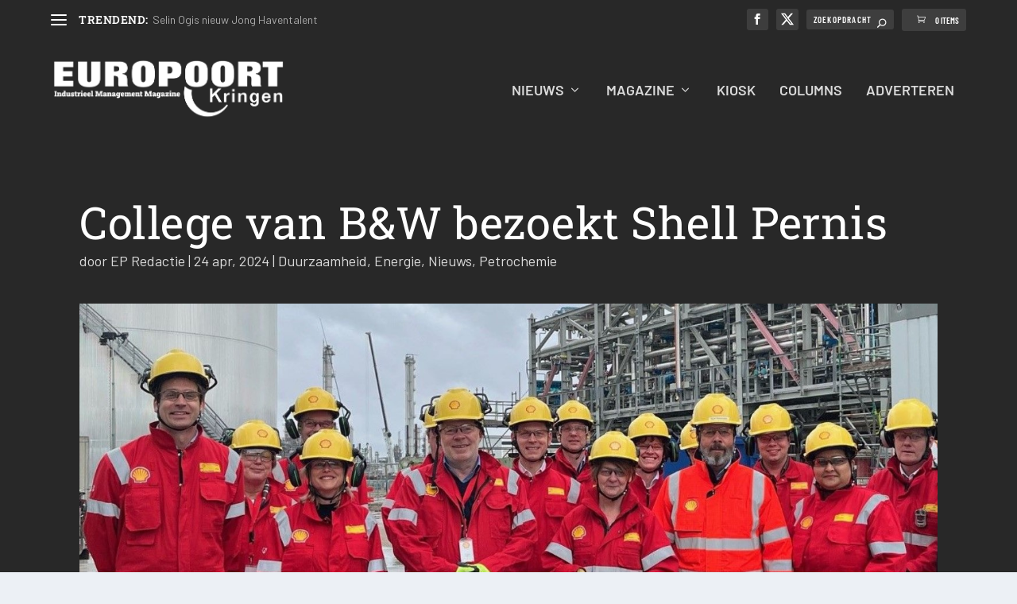

--- FILE ---
content_type: text/css
request_url: https://www.europoortkringen.nl/wp-content/uploads/siteorigin-widgets/sow-button-flat-1039c9743128.css?ver=6.9
body_size: 424
content:
.so-widget-sow-button-flat-1039c9743128 .ow-button-base {
  zoom: 1;
}
.so-widget-sow-button-flat-1039c9743128 .ow-button-base:before {
  content: '';
  display: block;
}
.so-widget-sow-button-flat-1039c9743128 .ow-button-base:after {
  content: '';
  display: table;
  clear: both;
}
@media (max-width: 780px) {
  .so-widget-sow-button-flat-1039c9743128 .ow-button-base.ow-button-align-left {
    text-align: left;
  }
  .so-widget-sow-button-flat-1039c9743128 .ow-button-base.ow-button-align-left.ow-button-align-justify .sowb-button {
    display: inline-block;
  }
}
.so-widget-sow-button-flat-1039c9743128 .ow-button-base .sowb-button {
  -ms-box-sizing: border-box;
  -moz-box-sizing: border-box;
  -webkit-box-sizing: border-box;
  box-sizing: border-box;
  font-family: Barlow;
  
  -webkit-border-radius: 0px 0px 0px 0px;
  -moz-border-radius: 0px 0px 0px 0px;
  border-radius: 0px 0px 0px 0px;
  background: #161616;
  border-width: 1px 0;
  border: 1px solid #161616;
  color: #ffffff !important;
  font-size: 1em;
  
  padding: 8px;
  text-shadow: 0 1px 0 rgba(0, 0, 0, 0.05);
  width: 100%;
  max-width: 100%;
  padding-inline: 16px;
}
.so-widget-sow-button-flat-1039c9743128 .ow-button-base .sowb-button.ow-button-hover:active,
.so-widget-sow-button-flat-1039c9743128 .ow-button-base .sowb-button.ow-button-hover:hover {
  background: #202020;
  border-color: #202020;
  color: #ffffff !important;
}